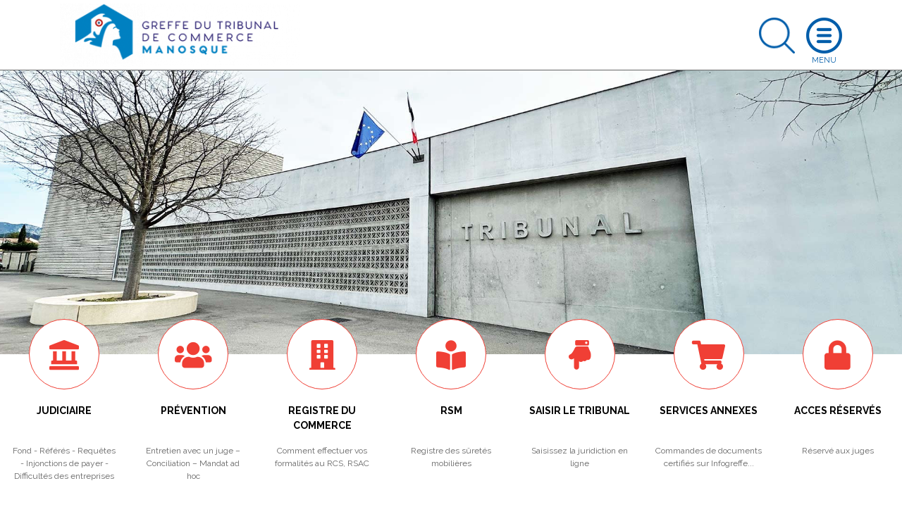

--- FILE ---
content_type: text/html; charset=UTF-8
request_url: https://www.greffe-tc-manosque.fr/index.php?pg=gen_contact
body_size: 13623
content:
<!DOCTYPE html>
<html lang="fr">
    <head>
        <meta charset="utf-8">
        <title>Greffe du Tribunal de commerce de Manosque</title>
        <meta name="description" content="Retrouvez les informations essentielles : horaires, services, Kbis, autres documents officiels, démarches au RCS, registre des sûretés, procédure commerciale">
                        <meta name="viewport" content="width=device-width, initial-scale=1">
                <!--[if IE]><link rel="shortcut icon" href="https://www.greffe-tc-manosque.fr/media/cache/header_default_favico/uploads/401/configuration/Favicon.png"><![endif]-->
                <link rel="apple-touch-icon" href="https://www.greffe-tc-manosque.fr/media/cache/header_apple_favico/uploads/401/configuration/Favicon.png">
                <link rel="icon" href="https://www.greffe-tc-manosque.fr/media/cache/header_android_favico/uploads/401/configuration/Favicon.png">
        <link href="//fonts.googleapis.com/css?family=Raleway:300,400,500,700" rel="stylesheet">
        <link rel="stylesheet" href="https://ajax.googleapis.com/ajax/libs/jqueryui/1.12.1/themes/smoothness/jquery-ui.css">
                            <link rel="stylesheet" href="/build/css/app.479f1c7b.css">
            <link rel="stylesheet" href="/libs/fontawesome/css/custom_fontawesome.css">
            </head>
    <body class="" data-gtag="GA" data-tracking="aucun">
            <div id="wrap">
                <header>
    <div class="container">
        <a class="logo" href="/index.php/">
            <img class="logo img-fluid" src="https://www.greffe-tc-manosque.fr/media/cache/header_logo/uploads/401/configuration/Logo_Greffe__MANOSQUE.png" alt="Greffe du Tribunal de commerce de Manosque">
        </a>
                        <a class="search opensearch" href="#search">
            <img class="img-fluid searchblue" width="51" src="/images/search-blue.png" alt="Rechercher">
            <img class="img-fluid d-none searchwhite" width="51" src="/images/search.png" alt="Rechercher">
        </a>

        <form id="searchheader" class="d-none form-inline" method="get" action="/index.php/recherche">
            <div class="input-group">
                <input type="text" class="form-control" name="slug" placeholder="Rechercher" aria-label="Rechercher">
                <div class="input-group-append">
                    <button class="btn btn-outline" type="submit">OK</button>
                </div>
            </div>
        </form>

        <a class="openmenu" href="#menu">
            <img class="img-fluid burger" src="/images/burger.png" alt="Ouvrir le menu">
            <img class="img-fluid d-none closewhite" src="/images/close.png" alt="Fermer le menu">
            <img class="img-fluid d-none closeblue" src="/images/close-blue.png" alt="Fermer le menu">
        </a>
        <nav id="menu">
              <div class="container-fluid">
                                <ul class="full_nav_menu">
                                          <li  id="slug8" class="dropdown">
                        <a href="#" class="dropdown-toggle" data-toggle="dropdown" aria-haspopup="true" aria-expanded="false">Registre du Commerce</a>
                        <div class="dropdown-menu">
                                                                                                                                                                                                                                                                                                                  <div class="row masonry">
                                                                <div id="formalites-immatriculation" class="mb-3 col-12 col-lg-6 col-xl-4 column">
                                                                        <h6 class="dropdown-header">Formalités immatriculation</h6>
                                                                                                                  <a class="dropdown-item" href="/index.php/procedure/ei-imma">Commerçant, création</a>
                                                                              <a class="dropdown-item" href="/index.php/procedure/ei-achat-imma">Commerçant, achat</a>
                                                                              <a class="dropdown-item" href="/index.php/procedure/ei-lg-imma">Commerçant, location gérance</a>
                                                                              <a class="dropdown-item" href="/index.php/procedure/ei-gm-imma">Commerçant, gérance mandat</a>
                                                                              <a class="dropdown-item" href="/index.php/procedure/eurl-sarl-creation-3">EURL, SARL Création</a>
                                                                              <a class="dropdown-item" href="/index.php/procedure/eurl-sarl-achat-imma">EURL - SARL, achat</a>
                                                                              <a class="dropdown-item" href="/index.php/procedure/eurl-sarl-lg-imma">EURL - SARL, location gérance</a>
                                                                              <a class="dropdown-item" href="/index.php/procedure/eurl-sarl-gm-imma">EURL - SARL, gérance mandat</a>
                                                                              <a class="dropdown-item" href="/index.php/procedure/sa-conseil-administration-imma">SA (conseil d&#039;administration)</a>
                                                                              <a class="dropdown-item" href="/index.php/procedure/sa-directoire-imma">SA (directoire et conseil de surveillance)</a>
                                                                              <a class="dropdown-item" href="/index.php/procedure/sas-imma">SAS</a>
                                                                              <a class="dropdown-item" href="/index.php/procedure/snc-imma">SNC</a>
                                                                              <a class="dropdown-item" href="/index.php/procedure/sc-imma">Société civile</a>
                                                                              <a class="dropdown-item" href="/index.php/procedure/scp-avocats-imma">SCP d&#039;avocats</a>
                                                                              <a class="dropdown-item" href="/index.php/procedure/slp-imma">Société de Libre Partenariat</a>
                                                                              <a class="dropdown-item" href="/index.php/procedure/succursale-imma">Succursale (siège à l&#039;étranger)</a>
                                                                              <a class="dropdown-item" href="/index.php/procedure/sca-imma">SCA</a>
                                                                              <a class="dropdown-item" href="/index.php/procedure/sppicav-imma">SPPICAV</a>
                                                                              <a class="dropdown-item" href="/index.php/procedure/se-holding-directoire-cs-imma">SE Holding (directoire et conseil de surveillance)</a>
                                                                              <a class="dropdown-item" href="/index.php/procedure/gie-imma">GIE</a>
                                                                              <a class="dropdown-item" href="/index.php/procedure/scs-imma">SCS</a>
                                                                              <a class="dropdown-item" href="/index.php/procedure/geie-imma">GEIE</a>
                                                                                                            </div>
                                                                <div id="formalites-modification" class="mb-3 col-12 col-lg-6 col-xl-4 column">
                                                                        <h6 class="dropdown-header">Formalités modification</h6>
                                                                                                                  <a class="dropdown-item" href="/index.php/procedure/ei_modif">Commerçant</a>
                                                                              <a class="dropdown-item" href="/index.php/procedure/sarl_modif">SARL</a>
                                                                              <a class="dropdown-item" href="/index.php/procedure/sas_modif">SAS</a>
                                                                              <a class="dropdown-item" href="/index.php/procedure/sa_modif">SA</a>
                                                                              <a class="dropdown-item" href="/index.php/procedure/snc_modif">SNC</a>
                                                                              <a class="dropdown-item" href="/index.php/procedure/sc_modif">Société Civile</a>
                                                                              <a class="dropdown-item" href="/index.php/procedure/sca_modif">SCA</a>
                                                                              <a class="dropdown-item" href="/index.php/procedure/scs_modif">SCS</a>
                                                                              <a class="dropdown-item" href="/index.php/procedure/gie_modif">GIE</a>
                                                                                                            </div>
                                                                <div id="formalites-radiation" class="mb-3 col-12 col-lg-6 col-xl-4 column">
                                                                        <h6 class="dropdown-header">Formalités radiation</h6>
                                                                                                                  <a class="dropdown-item" href="/index.php/procedure/ei-radiation">Commerçant - Radiation</a>
                                                                              <a class="dropdown-item" href="/index.php/procedure/sarl-radiation-filiale">EURL - SARL : filiale détenue à 100% (suite à fusion)</a>
                                                                              <a class="dropdown-item" href="/index.php/procedure/sarl-radiation">EURL - SARL - Radiation</a>
                                                                              <a class="dropdown-item" href="/index.php/procedure/sas-radiation">SAS - Radiation</a>
                                                                              <a class="dropdown-item" href="/index.php/procedure/sa-radiation-fusion">SA (suite à fusion)</a>
                                                                              <a class="dropdown-item" href="/index.php/procedure/sa-radiation-filiale-100-pc">SA - Filiale détenue à 100% (suite à fusion)</a>
                                                                              <a class="dropdown-item" href="/index.php/procedure/sarl-radiation-fusion">EURL - SARL (suite à fusion)</a>
                                                                              <a class="dropdown-item" href="/index.php/procedure/sa-radiation-fusion-transfrontaliere">SA (suite à fusion transfrontalière)</a>
                                                                              <a class="dropdown-item" href="/index.php/procedure/snc-radiation">SNC - Radiation</a>
                                                                              <a class="dropdown-item" href="/index.php/procedure/sca-radiation">SCA - Radiation</a>
                                                                              <a class="dropdown-item" href="/index.php/procedure/sc-radiation">Société Civile - Radiation</a>
                                                                              <a class="dropdown-item" href="/index.php/procedure/gie-radiation">GIE - Radiation</a>
                                                                              <a class="dropdown-item" href="/index.php/procedure/se-radiation">SE (transfert du siège dans un Etat Membre de l&#039;Union Européenne)</a>
                                                                              <a class="dropdown-item" href="/index.php/procedure/sa-radiation-filiale-90-pc">SA - Filiale détenue à 90% (suite à fusion)</a>
                                                                              <a class="dropdown-item" href="/index.php/procedure/sa-radiation">SA - Radiation</a>
                                                                              <a class="dropdown-item" href="/index.php/procedure/scs-radiation">SCS - Radiation</a>
                                                                                                            </div>
                                                                <div id="depot-des-comptes-annuels-1" class="mb-3 col-12 col-lg-6 col-xl-4 column">
                                                                        <h6 class="dropdown-header">Dépôt des comptes annuels</h6>
                                                                                                                  <a class="dropdown-item" href="/index.php/procedure/depot_comptes_sociaux">Dépôt des comptes sociaux</a>
                                                                              <a class="dropdown-item" href="/index.php/procedure/depot_comptes_sociaux_confidentialite">Micro-entreprise : confidentialité des comptes</a>
                                                                              <a class="dropdown-item" href="/index.php/procedure/petite-entreprise-confidentialite-des-comptes">Petite entreprise : confidentialité des comptes</a>
                                                                              <a class="dropdown-item" href="/index.php/procedure/moyenne-entreprise-presentation-simplifiee-du-bilan-et-des-annexes">Moyenne entreprise : présentation simplifiée du bilan et des annexes</a>
                                                                                                            </div>
                                                                <div id="depot-des-actes" class="mb-3 col-12 col-lg-6 col-xl-4 column">
                                                                        <h6 class="dropdown-header">Dépôt d&#039;actes</h6>
                                                                                                                  <a class="dropdown-item" href="/index.php/procedure/depot_actes">Dépôt d&#039;actes</a>
                                                                              <a class="dropdown-item" href="/index.php/procedure/depot_actes_cession_parts_sociales">Dépôt d&#039;actes suite à cession de parts sociales</a>
                                                                                                            </div>
                                                                <div id="formulaire-modification-2" class="mb-3 col-12 col-lg-6 col-xl-4 column">
                                                                        <h6 class="dropdown-header"> formulaire modification 2</h6>
                                                                                                                  <a class="dropdown-item" href="/index.php/procedure/adjonction-modification-suppression-nom-commercial-ei">Commerçant - Adjonction, modification ou suppression d&#039;un nom commercial dans un établissement principal</a>
                                                                              <a class="dropdown-item" href="/index.php/procedure/prorogation-duree-personne-morale-gie">GIE - Prorogation de la durée de la personne morale</a>
                                                                              <a class="dropdown-item" href="/index.php/procedure/modification-date-cloture-snc">SNC - Modification de la date de clôture de l&#039;exercice social</a>
                                                                              <a class="dropdown-item" href="/index.php/procedure/nomination-administrateur-sa">SA - Nomination d’un administrateur dans une SA à Conseil d’administration</a>
                                                                              <a class="dropdown-item" href="/index.php/procedure/prorogation-duree-personne-morale-sa">SA - Prorogation de la durée de la personne morale</a>
                                                                              <a class="dropdown-item" href="/index.php/procedure/reconstitution-capitaux-propres-sa">SA - Reconstitution des capitaux propres</a>
                                                                              <a class="dropdown-item" href="/index.php/procedure/reduction-capital-motivee-pertes-sa">SA - Réduction du capital social motivée par des pertes</a>
                                                                              <a class="dropdown-item" href="/index.php/procedure/reduction-capital-non-motivee-pertes-sa">SA - Réduction du capital social non motivée par des pertes</a>
                                                                              <a class="dropdown-item" href="/index.php/procedure/transformation-sa-sarl">SA - Transformation d&#039;une SA en SARL</a>
                                                                              <a class="dropdown-item" href="/index.php/procedure/transformation-sa-se">SA - Transformation d&#039;une SA en société européenne à conseil d’administration</a>
                                                                              <a class="dropdown-item" href="/index.php/procedure/augmentation-capital-snc">SNC - Augmentation de capital en numéraire</a>
                                                                              <a class="dropdown-item" href="/index.php/procedure/changement-gerant-snc">SNC - Changement de gérant</a>
                                                                              <a class="dropdown-item" href="/index.php/procedure/pap-snc-scs">SNC - Désignation d’une personne ayant le pouvoir d’engager à titre habituel la société</a>
                                                                              <a class="dropdown-item" href="/index.php/procedure/dissolution-snc">SNC - Dissolution</a>
                                                                              <a class="dropdown-item" href="/index.php/procedure/dissolution-art-snc">SNC - Dissolution par suite de la réunion de toutes les parts en une seule main (article 1844-5 alinéa 3 du code civil)</a>
                                                                              <a class="dropdown-item" href="/index.php/procedure/fermeture-etab-secondaire-sca">SCA - Fermeture d&#039;un établissement secondaire</a>
                                                                              <a class="dropdown-item" href="/index.php/procedure/changement-denomination-snc">SNC - Changement de dénomination sociale</a>
                                                                              <a class="dropdown-item" href="/index.php/procedure/nomination-membre-conseil-sa">SA - Nomination d&#039;un membre du conseil de surveillance dans une SA à directoire et conseil de surveillance</a>
                                                                              <a class="dropdown-item" href="/index.php/procedure/transfert-siege-banlieue-snc-1">SNC - Transfert de siège depuis un autre ressort</a>
                                                                              <a class="dropdown-item" href="/index.php/procedure/transfert-siege-snc-1">SNC - Transfert de siège dans le même ressort</a>
                                                                              <a class="dropdown-item" href="/index.php/procedure/changement-gerant-sc">SC - Changement de gérant dans une société civile</a>
                                                                              <a class="dropdown-item" href="/index.php/procedure/changement-gerant-scp-avocats">SC - Changement de gérant dans une SCP d&#039;avocats</a>
                                                                              <a class="dropdown-item" href="/index.php/procedure/dissolution-sc">SC - Dissolution</a>
                                                                              <a class="dropdown-item" href="/index.php/procedure/changement-denomination-sc">SC - Changement de dénomination sociale</a>
                                                                              <a class="dropdown-item" href="/index.php/procedure/prorogation-duree-personne-morale-sc">SC - Prorogation de la durée de la personne morale</a>
                                                                              <a class="dropdown-item" href="/index.php/procedure/reduction-capital-sc">SC - Réduction du capital pour une société civile</a>
                                                                              <a class="dropdown-item" href="/index.php/procedure/transfert-siege-banlieue-sc-1">SC - Transfert de siège depuis un autre ressort</a>
                                                                              <a class="dropdown-item" href="/index.php/procedure/transformation-sc-sarl">SC - Transformation de la Société Civile en SARL</a>
                                                                              <a class="dropdown-item" href="/index.php/procedure/augmentation-capital-nature-sca">SCA - Augmentation de capital social par apports en nature</a>
                                                                              <a class="dropdown-item" href="/index.php/procedure/nomination-directeur-sa">SA - Nomination d’un directeur général et/ou d’un directeur général délégué dans une SA à conseil d’administration</a>
                                                                              <a class="dropdown-item" href="/index.php/procedure/transfert-etab-principal-banlieue-creation-snc-1">SNC - Transfert d&#039;un établissement principal depuis un autre ressort, par création d&#039;un fonds de commerce</a>
                                                                              <a class="dropdown-item" href="/index.php/procedure/dissolution-sca">SCA - Dissolution</a>
                                                                              <a class="dropdown-item" href="/index.php/procedure/changement-directeur-general-sa">SA - Changement de directeur général et/ou de directeur général délégué</a>
                                                                              <a class="dropdown-item" href="/index.php/procedure/ouverture-etab-secondaire-achat-sa">SA - Ouverture d’un établissement secondaire par achat d’un fonds de commerce</a>
                                                                              <a class="dropdown-item" href="/index.php/procedure/prise-activite-achat-sa">SA - Prise d&#039;activité par achat d&#039;un fonds de commerce dans une SA immatriculée sans activité commerciale</a>
                                                                              <a class="dropdown-item" href="/index.php/procedure/transfert-etab-secondaire-achat-sa-1">SA - Transfert d’un établissement secondaire au sein d&#039;un même ressort, suite à un achat de fonds de commerce</a>
                                                                              <a class="dropdown-item" href="/index.php/procedure/transfert-siege-sarl-1">SARL - Transfert de siège dans le même ressort</a>
                                                                              <a class="dropdown-item" href="/index.php/procedure/transfert-siege-banlieue-sa-1">SA - Transfert de siège depuis un autre ressort</a>
                                                                              <a class="dropdown-item" href="/index.php/procedure/transfert-siege-sa-1">SA - Transfert de siège dans le même ressort</a>
                                                                              <a class="dropdown-item" href="/index.php/procedure/prorogation-duree-personne-morale-snc">SNC - Prorogation de la durée de la personne morale</a>
                                                                              <a class="dropdown-item" href="/index.php/procedure/adjonction-modification-suppression-enseigne-sarl">SARL - Adjonction, modification ou suppression d&#039;une enseigne</a>
                                                                              <a class="dropdown-item" href="/index.php/procedure/changement-representant-permanent-sa">SA - Changement du représentant permanent</a>
                                                                              <a class="dropdown-item" href="/index.php/procedure/augmentation-capital-sa">SA - Augmentation de capital en numéraire</a>
                                                                              <a class="dropdown-item" href="/index.php/procedure/augmentation-capital-nature-sa">SA - Augmentation de capital social par apports en nature</a>
                                                                              <a class="dropdown-item" href="/index.php/procedure/changement-administrateur-sa">SA - Changement d&#039;administrateur</a>
                                                                              <a class="dropdown-item" href="/index.php/procedure/changement-comm-comptes-sa">SA - Changement d’un commissaire aux comptes</a>
                                                                              <a class="dropdown-item" href="/index.php/procedure/modification-objet-avec-modification-activite-sa">SA - Modification de l’objet social (avec modification des activités)</a>
                                                                              <a class="dropdown-item" href="/index.php/procedure/changement-president-sa">SA - Changement de président du conseil de surveillance</a>
                                                                              <a class="dropdown-item" href="/index.php/procedure/suppression-engagement-signature-tfj-snc">SNC - Suppression du RCS de la mention relative à la personne ayant le pouvoir d&#039;engager à titre habituel par sa signature la responsabilité de l&#039;assujetti</a>
                                                                              <a class="dropdown-item" href="/index.php/procedure/suppression-engagement-signature-tfj">SARL - Suppression du RCS de la mention relative à la personne ayant le pouvoir d&#039;engager à titre habituel par sa signature la responsabilité de l&#039;assujetti</a>
                                                                              <a class="dropdown-item" href="/index.php/procedure/cessation-activite-ei">Commerçant - Cessation totale d&#039;activité (temporaire ou définitive) avec possibilité de déclarer le maintien de l&#039;immatriculation (Personne physique)</a>
                                                                              <a class="dropdown-item" href="/index.php/procedure/inscription-conjoint-collaborateur-ei">Commerçant - Inscription en cours de vie sociale d&#039;un conjoint collaborateur</a>
                                                                              <a class="dropdown-item" href="/index.php/procedure/suppression-conjoint-collaborateur-ei">Commerçant - Suppression de la mention &quot;conjoint collaborateur&quot;</a>
                                                                              <a class="dropdown-item" href="/index.php/procedure/changement-denomination-gie">GIE - Changement de dénomination</a>
                                                                              <a class="dropdown-item" href="/index.php/procedure/changement-denomination-comm-comptes-gie">GIE - Changement de la dénomination sociale d&#039;un commissaire aux comptes</a>
                                                                              <a class="dropdown-item" href="/index.php/procedure/prorogation-immatriculation-dissolution-gie">GIE - Prorogation de l&#039;immatriculation pour les besoins de la liquidation dans un GIE en dissolution</a>
                                                                              <a class="dropdown-item" href="/index.php/procedure/adjonction-modification-suppression-nom-commercial-gie">GIE - Adjonction, modification ou suppression d&#039;un nom commercial dans un établissement principal</a>
                                                                              <a class="dropdown-item" href="/index.php/procedure/adjonction-modification-suppression-enseigne-gie">GIE - Adjonction, modification ou suppression d&#039;une enseigne</a>
                                                                              <a class="dropdown-item" href="/index.php/procedure/modification-objet-sans-modification-activite-sa">SA - Modification de l&#039;objet social (sans modification des activités)</a>
                                                                              <a class="dropdown-item" href="/index.php/procedure/modification-activite-sans-modification-objet-sca">SCA - Modification de l&#039;activité (sans modification d&#039;objet social)</a>
                                                                              <a class="dropdown-item" href="/index.php/procedure/fermeture-etab-comp-sarl">SARL - Fermeture d’un établissement complémentaire</a>
                                                                              <a class="dropdown-item" href="/index.php/procedure/fermeture-etab-comp-sc">SC - Fermeture d’un établissement complémentaire</a>
                                                                              <a class="dropdown-item" href="/index.php/procedure/fermeture-etab-comp-sa">SA - Fermeture d’un établissement complémentaire</a>
                                                                              <a class="dropdown-item" href="/index.php/procedure/transfert-siege-sc-1">SC - Transfert de siège dans le même ressort</a>
                                                                              <a class="dropdown-item" href="/index.php/procedure/fermeture-etab-secondaire-sas">SAS - Fermeture d&#039;un établissement secondaire</a>
                                                                              <a class="dropdown-item" href="/index.php/procedure/changement-vice-president-sa">SA - Changement de vice-président du conseil de surveillance</a>
                                                                              <a class="dropdown-item" href="/index.php/procedure/changement-membre-directoire-sa">SA - Changement d’un membre du directoire</a>
                                                                              <a class="dropdown-item" href="/index.php/procedure/demission-membre-directoire-sa">SA - Démission d’un membre du directoire</a>
                                                                              <a class="dropdown-item" href="/index.php/procedure/pap-sa">SA - Désignation d’une personne ayant le pouvoir d’engager à titre habituel la société</a>
                                                                              <a class="dropdown-item" href="/index.php/procedure/dissolution-sa">SA - Dissolution</a>
                                                                              <a class="dropdown-item" href="/index.php/procedure/fin-mandat-administrateur-sa">SA - Fin de mandat d&#039;administrateur</a>
                                                                              <a class="dropdown-item" href="/index.php/procedure/fin-mandat-membre-sa">SA - Fin de mandat d’un membre du conseil de surveillance dans une SA à directoire et conseil de surveillance</a>
                                                                              <a class="dropdown-item" href="/index.php/procedure/fusion-sa-absorbante-sa">SA - Fusion : société anonyme absorbante</a>
                                                                              <a class="dropdown-item" href="/index.php/procedure/fusion-transfrontaliere-sa-absorbante-sa">SA - Fusion transfrontalière : société anonyme absorbante</a>
                                                                              <a class="dropdown-item" href="/index.php/procedure/capitaux-propres-inferieurs-sas">SAS - Les capitaux propres deviennent inférieurs à la moitié du capital social</a>
                                                                              <a class="dropdown-item" href="/index.php/procedure/modification-date-cloture-sa">SA - Modification de la date de clôture de l&#039;exercice social</a>
                                                                              <a class="dropdown-item" href="/index.php/procedure/changement-denomination-sa">SA - Changement de dénomination sociale</a>
                                                                              <a class="dropdown-item" href="/index.php/procedure/changement-denomination-comm-comptes-snc">SNC - Changement de la dénomination sociale d&#039;un commissaire aux comptes</a>
                                                                              <a class="dropdown-item" href="/index.php/procedure/pap-sca">SCA - Désignation d’une personne ayant le pouvoir d’engager à titre habituel la société</a>
                                                                              <a class="dropdown-item" href="/index.php/procedure/modification-date-cloture-sca">SCA - Modification de la date de clôture de l&#039;exercice social</a>
                                                                              <a class="dropdown-item" href="/index.php/procedure/capitaux-propres-inferieurs-sca">SCA - Les capitaux propres deviennent inférieurs à la moitié du capital social</a>
                                                                              <a class="dropdown-item" href="/index.php/procedure/changement-denomination-sas">SAS - Changement de dénomination sociale</a>
                                                                              <a class="dropdown-item" href="/index.php/procedure/changement-denomination-comm-comptes-sas">SAS - Changement de la dénomination sociale d&#039;un commissaire aux comptes</a>
                                                                              <a class="dropdown-item" href="/index.php/procedure/reduction-capital-non-motivee-pertes-sarl">SARL - Réduction du capital social non motivée par des pertes</a>
                                                                              <a class="dropdown-item" href="/index.php/procedure/transfert-siege-banlieue-sarl-1">SARL - Transfert de siège depuis un autre ressort</a>
                                                                              <a class="dropdown-item" href="/index.php/procedure/transformation-sarl-sa">SARL - Transformation de la SARL en SA à Conseil d’administration</a>
                                                                              <a class="dropdown-item" href="/index.php/procedure/transformation-sarl-sas">SARL - Transformation de la SARL en SAS</a>
                                                                              <a class="dropdown-item" href="/index.php/procedure/transformation-sarl-snc">SARL - Transformation de la SARL en SNC</a>
                                                                              <a class="dropdown-item" href="/index.php/procedure/augmentation-capital-nature-sas">SAS - Augmentation de capital social par apports en nature</a>
                                                                              <a class="dropdown-item" href="/index.php/procedure/augmentation-capital-sas">SAS - Augmentation de capital en numéraire</a>
                                                                              <a class="dropdown-item" href="/index.php/procedure/changement-president-sas">SAS - Changement de président</a>
                                                                              <a class="dropdown-item" href="/index.php/procedure/pap-sas">SAS - Désignation d’une personne ayant le pouvoir d’engager à titre habituel la société</a>
                                                                              <a class="dropdown-item" href="/index.php/procedure/dissolution-sas">SAS - Dissolution</a>
                                                                              <a class="dropdown-item" href="/index.php/procedure/modification-date-cloture-sas">SAS - Modification de la date de clôture de l&#039;exercice social</a>
                                                                              <a class="dropdown-item" href="/index.php/procedure/prorogation-duree-personne-morale-sas">SAS - Prorogation de la durée de la personne morale</a>
                                                                              <a class="dropdown-item" href="/index.php/procedure/reconstitution-capitaux-propres-sarl">SARL - Reconstitution des capitaux propres</a>
                                                                              <a class="dropdown-item" href="/index.php/procedure/reconstitution-capitaux-propres-sas">SAS - Reconstitution des capitaux propres</a>
                                                                              <a class="dropdown-item" href="/index.php/procedure/reconstitution-capitaux-propres-sca">SCA - Reconstitution des capitaux propres</a>
                                                                              <a class="dropdown-item" href="/index.php/procedure/transfert-siege-banlieue-sas-1">SAS - Transfert de siège depuis un autre ressort</a>
                                                                              <a class="dropdown-item" href="/index.php/procedure/transfert-siege-sas-1">SAS - Transfert de siège au sein du même ressort</a>
                                                                              <a class="dropdown-item" href="/index.php/procedure/transfert-siege-gie-1">GIE - Transfert de siège au sein d&#039;un même ressort</a>
                                                                              <a class="dropdown-item" href="/index.php/procedure/transfert-etab-comp-activite-sa-1">SA - Transfert d’un établissement complémentaire au sein d&#039;un même ressort, suite à un transfert d’activités</a>
                                                                              <a class="dropdown-item" href="/index.php/procedure/transfert-etab-comp-lg-sa-1">SA - Transfert d’un établissement complémentaire au sein d&#039;un même ressort, suite à la prise en location-gérance d’un fonds de commerce</a>
                                                                              <a class="dropdown-item" href="/index.php/procedure/transformation-sa-sas">SA - Transformation d&#039;une SA en SAS</a>
                                                                              <a class="dropdown-item" href="/index.php/procedure/pap-sc">SC - Désignation d’une personne ayant le pouvoir d’engager à titre habituel la société</a>
                                                                              <a class="dropdown-item" href="/index.php/procedure/dissolution-art-sc">SC - Dissolution par suite de la réunion de toutes les parts en une seule main (article 1844-5 alinéa 3 du code civil)</a>
                                                                              <a class="dropdown-item" href="/index.php/procedure/prorogation-duree-personne-morale-sca">SCA - Prorogation de la durée de la personne morale</a>
                                                                              <a class="dropdown-item" href="/index.php/procedure/reduction-capital-motivee-pertes-sarl">SARL - Réduction du capital social motivée par des pertes</a>
                                                                              <a class="dropdown-item" href="/index.php/procedure/prorogation-duree-personne-morale-sarl">SARL - Prorogation de la durée de la personne morale</a>
                                                                              <a class="dropdown-item" href="/index.php/procedure/transfert-siege-banlieue-gie-1">GIE - Transfert de siège depuis un autre ressort</a>
                                                                              <a class="dropdown-item" href="/index.php/procedure/prise-activite-achat-sas">SAS - Prise d&#039;activité par achat d&#039;un fonds de commerce dans une SAS immatriculée sans activité commerciale</a>
                                                                              <a class="dropdown-item" href="/index.php/procedure/augmentation-capital-scs">SCS - Augmentation de capital en numéraire</a>
                                                                              <a class="dropdown-item" href="/index.php/procedure/transfert-siege-banlieue-sca-1">SCA - Transfert de siège depuis un autre ressort</a>
                                                                              <a class="dropdown-item" href="/index.php/procedure/transfert-siege-sca-1">SCA - Transfert de siège au sein d&#039;un même ressort</a>
                                                                              <a class="dropdown-item" href="/index.php/procedure/pap-scs">SCS - Désignation d’une personne ayant le pouvoir d’engager à titre habituel la société</a>
                                                                              <a class="dropdown-item" href="/index.php/procedure/modification-date-cloture-scs">SCS - Modification de la date de clôture de l&#039;exercice social dans les SCS</a>
                                                                              <a class="dropdown-item" href="/index.php/procedure/reduction-capital-scs">SCS - Réduction de capital social</a>
                                                                              <a class="dropdown-item" href="/index.php/procedure/pap-gie">GIE - Désignation d’une personne ayant le pouvoir d’engager à titre habituel le groupement</a>
                                                                              <a class="dropdown-item" href="/index.php/procedure/dissolution-gie">GIE - Dissolution</a>
                                                                              <a class="dropdown-item" href="/index.php/procedure/augmentation-capital-sarl">SARL - Augmentation de capital en numéraire</a>
                                                                              <a class="dropdown-item" href="/index.php/procedure/nomination-comm-comptes-sarl">SARL - Nomination d&#039;un commissaire aux comptes</a>
                                                                              <a class="dropdown-item" href="/index.php/procedure/augmentation-capital-nature-sarl">SARL - Augmentation de capital social par apports en nature</a>
                                                                              <a class="dropdown-item" href="/index.php/procedure/cession-part-changement-gerant-sarl">SARL - Cession de parts sociales d&#039;une SARL avec changement de gérant</a>
                                                                              <a class="dropdown-item" href="/index.php/procedure/changement-gerant-sarl">SARL- Changement de gérant</a>
                                                                              <a class="dropdown-item" href="/index.php/procedure/changement-comm-comptes-sarl">SARL - Changement d’un commissaire aux comptes</a>
                                                                              <a class="dropdown-item" href="/index.php/procedure/demission-cogerant-sarl">SARL - Démission d&#039;un co-gérant</a>
                                                                              <a class="dropdown-item" href="/index.php/procedure/pap-sarl">SARL - Désignation d’une personne ayant le pouvoir d’engager à titre habituel la société</a>
                                                                              <a class="dropdown-item" href="/index.php/procedure/dissolution-sarl">SARL - Dissolution</a>
                                                                              <a class="dropdown-item" href="/index.php/procedure/dissolution-art-sarl">SARL - Dissolution par suite de la réunion de toutes les parts en une seule main</a>
                                                                              <a class="dropdown-item" href="/index.php/procedure/capitaux-propres-inferieurs-sarl">SARL - Les capitaux propres deviennent inférieurs à la moitié du capital social</a>
                                                                              <a class="dropdown-item" href="/index.php/procedure/modification-date-cloture-sarl">SARL - Modification de la date de clôture de l&#039;exercice social</a>
                                                                              <a class="dropdown-item" href="/index.php/procedure/changement-denomination-sarl">SARL - Changement de dénomination</a>
                                                                              <a class="dropdown-item" href="/index.php/procedure/modification-objet-avec-modification-activite-sarl">SARL - Modification de l’objet social (avec modification des activités)</a>
                                                                              <a class="dropdown-item" href="/index.php/procedure/nomination-cogerant-sarl">SARL - Nomination d&#039;un co-gérant</a>
                                                                              <a class="dropdown-item" href="/index.php/procedure/ouverture-etab-comp-achat-sarl">SARL - Ouverture d’un établissement complémentaire par achat d’un fonds de commerce</a>
                                                                              <a class="dropdown-item" href="/index.php/procedure/prise-activite-achat-scs">SCS - Prise d&#039;activité par achat d&#039;un fonds de commerce dans une SCS immatriculée sans activité commerciale</a>
                                                                              <a class="dropdown-item" href="/index.php/procedure/prise-activite-achat-sca">SCA - Prise d&#039;activité par achat d&#039;un fonds de commerce dans une SCA immatriculée sans activité commerciale</a>
                                                                              <a class="dropdown-item" href="/index.php/procedure/adjonction-modification-suppression-enseigne-sc">SC - Adjonction, modification ou suppression d&#039;une enseigne</a>
                                                                              <a class="dropdown-item" href="/index.php/procedure/changement-adresse-dirigeant-comm-comptes-sca">SCA - Changement d&#039;adresse de dirigeant ou de commissaire aux comptes</a>
                                                                              <a class="dropdown-item" href="/index.php/procedure/declarer-sans-activite-sas">SAS - Déclarer une société commerciale sans activité commerciale</a>
                                                                              <a class="dropdown-item" href="/index.php/procedure/modification-activite-sans-modification-objet-sas">SAS - Modification de l&#039;activité (sans modification d&#039;objet social)</a>
                                                                              <a class="dropdown-item" href="/index.php/procedure/changement-adresse-dirigeant-comm-comptes-sc">SC - Changement d&#039;adresse de dirigeant ou de commissaire aux comptes</a>
                                                                              <a class="dropdown-item" href="/index.php/procedure/modification-activite-sans-modification-objet-sc">SC - Modification de l&#039;activité (sans modification d&#039;objet social)</a>
                                                                              <a class="dropdown-item" href="/index.php/procedure/modification-objet-sans-modification-activite-sas">SAS - Modification de l&#039;objet social (sans modification des activités)</a>
                                                                              <a class="dropdown-item" href="/index.php/procedure/modification-objet-sans-modification-activite-sc">SC - Modification de l&#039;objet social (sans modification des activités)</a>
                                                                              <a class="dropdown-item" href="/index.php/procedure/rapport-radiation-sca">SCA - Demande de rapport de radiation d&#039;office non suivie d&#039;une modification</a>
                                                                              <a class="dropdown-item" href="/index.php/procedure/rapport-radiation-sa">SA - Demande de rapport de radiation d&#039;office non suivie d&#039;une modification</a>
                                                                              <a class="dropdown-item" href="/index.php/procedure/adjonction-modification-suppression-enseigne-sas">SAS - Adjonction, modification ou suppression d&#039;une enseigne</a>
                                                                              <a class="dropdown-item" href="/index.php/procedure/declarer-sans-activite-snc">SNC - Déclarer une société commerciale sans activité commerciale</a>
                                                                              <a class="dropdown-item" href="/index.php/procedure/adjonction-modification-suppression-enseigne-snc">SNC - Adjonction, modification ou suppression d&#039;une enseigne</a>
                                                                              <a class="dropdown-item" href="/index.php/procedure/adjonction-modification-suppression-enseigne-sa">SA - Adjonction, modification ou suppression d&#039;une enseigne</a>
                                                                              <a class="dropdown-item" href="/index.php/procedure/adjonction-modification-suppression-enseigne-sca">SCA - Adjonction, modification ou suppression d&#039;une enseigne</a>
                                                                              <a class="dropdown-item" href="/index.php/procedure/engagement-signature-sas">SAS - Désignation d’une personne ayant le pouvoir dans l’établissement d’engager la société à titre habituel par sa signature</a>
                                                                              <a class="dropdown-item" href="/index.php/procedure/ouverture-etab-secondaire-creation-sarl">SARL - Ouverture d&#039;un établissement secondaire par création du fonds de commerce</a>
                                                                              <a class="dropdown-item" href="/index.php/procedure/ouverture-etab-secondaire-creation-snc">SNC - Ouverture d&#039;un établissement secondaire par création du fonds de commerce</a>
                                                                              <a class="dropdown-item" href="/index.php/procedure/ouverture-etab-comp-creation-sas">SAS - Ouverture d&#039;un établissement complémentaire par création du fonds de commerce</a>
                                                                              <a class="dropdown-item" href="/index.php/procedure/modification-activite-sans-modification-objet-sarl">SARL - Modification de l&#039;activité (sans modification d&#039;objet social)</a>
                                                                              <a class="dropdown-item" href="/index.php/procedure/prorogation-immatriculation-dissolution-sa">SA - Prorogation de l&#039;immatriculation pour les besoins de la liquidation dans une SA en dissolution</a>
                                                                              <a class="dropdown-item" href="/index.php/procedure/prorogation-immatriculation-dissolution-sca">SCA - Prorogation de l&#039;immatriculation pour les besoins de la liquidation dans une SCA en dissolution</a>
                                                                              <a class="dropdown-item" href="/index.php/procedure/engagement-signature-sarl">SARL - Désignation d’une personne ayant le pouvoir dans l’établissement d’engager la société à titre habituel par sa signature</a>
                                                                              <a class="dropdown-item" href="/index.php/procedure/modification-activite-sans-modification-objet-sa">SA - Modification de l&#039;activité (sans modification d&#039;objet social)</a>
                                                                              <a class="dropdown-item" href="/index.php/procedure/prorogation-immatriculation-dissolution-sas">SAS - Prorogation de l&#039;immatriculation pour les besoins de la liquidation dans une SAS en dissolution</a>
                                                                              <a class="dropdown-item" href="/index.php/procedure/changement-denomination-comm-comptes-sca">SCA - Changement de dénomination d’un commissaire aux comptes</a>
                                                                              <a class="dropdown-item" href="/index.php/procedure/fermeture-etab-secondaire-sc">SC - Fermeture d&#039;un établissement secondaire</a>
                                                                              <a class="dropdown-item" href="/index.php/procedure/adjonction-modification-suppression-nom-commercial-sa">SA - Adjonction, modification ou suppression d&#039;un nom commercial dans un établissement principal</a>
                                                                              <a class="dropdown-item" href="/index.php/procedure/adjonction-modification-suppression-nom-commercial-sas">SAS - Adjonction, modification ou suppression d&#039;un nom commercial</a>
                                                                              <a class="dropdown-item" href="/index.php/procedure/adjonction-modification-suppression-nom-commercial-scs">SCS - Adjonction, modification ou suppression d&#039;un nom commercial dans un établissement principal</a>
                                                                              <a class="dropdown-item" href="/index.php/procedure/adjonction-modification-suppression-nom-commercial-sca">SCA - Adjonction, modification ou suppression d&#039;un nom commercial dans un établissement principal</a>
                                                                              <a class="dropdown-item" href="/index.php/procedure/adjonction-modification-suppression-nom-commercial-sarl">SARL - Adjonction, modification ou suppression d&#039;un nom commercial dans un établissement principal</a>
                                                                              <a class="dropdown-item" href="/index.php/procedure/transfert-etab-principal-banlieue-creation-sarl-1">SARL - Transfert d&#039;un établissement principal depuis un autre ressort, par création d&#039;un fonds de commerce</a>
                                                                              <a class="dropdown-item" href="/index.php/procedure/transfert-etab-principal-banlieue-creation-sca-1">SCA - Transfert d&#039;un établissement principal depuis un autre ressort, par création d&#039;un fonds de commerce</a>
                                                                              <a class="dropdown-item" href="/index.php/procedure/ouverture-etab-comp-lg-sa">SA - Ouverture d’un établissement complémentaire par prise en location-gérance d’un fonds de commerce</a>
                                                                              <a class="dropdown-item" href="/index.php/procedure/transfert-etab-principal-banlieue-creation-sas-1">SAS - Transfert d&#039;un établissement principal depuis un autre ressort, par création d&#039;un fonds de commerce</a>
                                                                              <a class="dropdown-item" href="/index.php/procedure/changement-denomination-comm-comptes-sa">SA - Changement de la dénomination sociale d&#039;un commissaire aux comptes dans une SA</a>
                                                                              <a class="dropdown-item" href="/index.php/procedure/changement-adresse-dirigeant-comm-comptes-scs">SCS - Changement d&#039;adresse de dirigeant ou de commissaire aux comptes</a>
                                                                              <a class="dropdown-item" href="/index.php/procedure/engagement-signature-sca">SCA - Désignation d’une personne ayant le pouvoir dans l’établissement d’engager la société à titre habituel par sa signature</a>
                                                                              <a class="dropdown-item" href="/index.php/procedure/transfert-etab-comp-creation-sca-1">SCA - Transfert d&#039;un établissement complémentaire au sein du même ressort, par création d&#039;un fonds de commerce</a>
                                                                              <a class="dropdown-item" href="/index.php/procedure/changement-adresse-dirigeant-comm-comptes-snc">SNC - Changement d&#039;adresse de dirigeant ou de commissaire aux comptes</a>
                                                                              <a class="dropdown-item" href="/index.php/procedure/changement-adresse-dirigeant-comm-comptes-sa">SA - Changement d&#039;adresse de dirigeant ou de commissaire aux comptes</a>
                                                                              <a class="dropdown-item" href="/index.php/procedure/changement-denomination-comm-comptes-sarl">SARL - Changement de la dénomination sociale d&#039;un commissaire aux comptes</a>
                                                                              <a class="dropdown-item" href="/index.php/procedure/changement-adresse-dirigeant-comm-comptes-sarl">SARL - Changement d&#039;adresse de dirigeant ou de commissaire aux comptes</a>
                                                                              <a class="dropdown-item" href="/index.php/procedure/fermeture-etab-secondaire-snc">SNC - Fermeture d&#039;un établissement secondaire</a>
                                                                              <a class="dropdown-item" href="/index.php/procedure/fermeture-etab-secondaire-sa">SA - Fermeture d&#039;un établissement secondaire</a>
                                                                              <a class="dropdown-item" href="/index.php/procedure/changement-commissaire-comptes-sa">SA - Changement d’un commissaire aux comptes titulaire et/ou suppléant</a>
                                                                              <a class="dropdown-item" href="/index.php/procedure/prorogation-immatriculation-dissolution-sc">SC - Prorogation de l&#039;immatriculation pour les besoins de la liquidation dans une Société Civile en dissolution</a>
                                                                              <a class="dropdown-item" href="/index.php/procedure/declarer-sans-activite-sca">SCA - Déclarer une SCA sans activité commerciale</a>
                                                                              <a class="dropdown-item" href="/index.php/procedure/ouverture-etab-comp-creation-sarl">SARL - Ouverture d&#039;un établissement complémentaire par création du fonds de commerce</a>
                                                                              <a class="dropdown-item" href="/index.php/procedure/transfert-etab-comp-creation-scs-1">SCS - Transfert d&#039;un établissement complémentaire au sein du même ressort, par création d&#039;un fonds de commerce</a>
                                                                              <a class="dropdown-item" href="/index.php/procedure/prorogation-immatriculation-dissolution-scs">SCS - Prorogation de l&#039;immatriculation pour les besoins de la liquidation dans une SCS en dissolution</a>
                                                                              <a class="dropdown-item" href="/index.php/procedure/changement-denomination-comm-comptes-scs">SCS - Changement de la dénomination sociale d&#039;un commissaire aux comptes</a>
                                                                              <a class="dropdown-item" href="/index.php/procedure/transfert-etab-principal-banlieue-creation-scs-1">SCS - Transfert d&#039;un établissement principal depuis un autre ressort, par création d&#039;un fonds de commerce</a>
                                                                              <a class="dropdown-item" href="/index.php/procedure/prorogation-immatriculation-dissolution-snc">SNC - Prorogation de l&#039;immatriculation pour les besoins de la liquidation dans une SNC en dissolution</a>
                                                                              <a class="dropdown-item" href="/index.php/procedure/modification-activite-sans-modification-objet-snc">SNC - Modification de l&#039;activité (sans modification d&#039;objet social)</a>
                                                                              <a class="dropdown-item" href="/index.php/procedure/pap-ei">EI - Désignation d’une personne ayant le pouvoir d’engager à titre habituel la société</a>
                                                                              <a class="dropdown-item" href="/index.php/procedure/ouverture-etab-comp-creation-sca">SCA - Ouverture d&#039;un établissement complémentaire par création du fonds de commerce</a>
                                                                              <a class="dropdown-item" href="/index.php/procedure/prise-activite-lg-snc">SNC - Prise d&#039;activité par prise en location gérance d&#039;un fonds de commerce dans une SNC immatriculée sans activité commerciale</a>
                                                                              <a class="dropdown-item" href="/index.php/procedure/ouverture-etab-secondaire-lg-sarl">SARL - Ouverture d’un établissement secondaire par prise en location-gérance d’un fonds de commerce</a>
                                                                              <a class="dropdown-item" href="/index.php/procedure/ouverture-etab-secondaire-creation-sa">SA - Ouverture d&#039;un établissement secondaire par création du fonds de commerce</a>
                                                                              <a class="dropdown-item" href="/index.php/procedure/transfert-etab-comp-creation-snc-1">SNC - Transfert d&#039;un établissement complémentaire au sein d&#039;un même ressort, par création d&#039;un fonds de commerce</a>
                                                                              <a class="dropdown-item" href="/index.php/procedure/transfert-etab-comp-lg-sarl-1">SARL - Transfert d’un établissement complémentaire dans le même ressort, suite à la prise en location-gérance d’un fonds de commerce</a>
                                                                              <a class="dropdown-item" href="/index.php/procedure/transfert-etab-secondaire-lg-sarl-1">SARL - Transfert d’un établissement secondaire dans un même ressort, suite à la prise en location-gérance d’un fonds de commerce</a>
                                                                              <a class="dropdown-item" href="/index.php/procedure/rapport-radiation-sarl">SARL - Demande de rapport de radiation d&#039;office non suivie d&#039;une modification</a>
                                                                              <a class="dropdown-item" href="/index.php/procedure/rapport-radiation-sas">SAS - Demande de rapport de radiation d&#039;office non suivie d&#039;une modification</a>
                                                                              <a class="dropdown-item" href="/index.php/procedure/rapport-radiation-snc">SNC - Demande de rapport de radiation d&#039;office non suivie d&#039;une modification</a>
                                                                              <a class="dropdown-item" href="/index.php/procedure/prise-activite-achat-snc">SNC - Prise d&#039;activité par achat d&#039;un fonds de commerce dans une SNC immatriculée sans activité commerciale</a>
                                                                              <a class="dropdown-item" href="/index.php/procedure/ouverture-etab-comp-achat-sa">SA - Ouverture d’un établissement complémentaire par achat d’un fonds de commerce</a>
                                                                              <a class="dropdown-item" href="/index.php/procedure/ouverture-etab-secondaire-achat-sarl">SARL - Ouverture d’un établissement secondaire par achat d’un fonds de commerce</a>
                                                                              <a class="dropdown-item" href="/index.php/procedure/prise-activite-achat-sarl">SARL - Prise d&#039;activité par achat d&#039;un fonds de commerce dans une SARL immatriculée sans activité commerciale</a>
                                                                              <a class="dropdown-item" href="/index.php/procedure/transfert-etab-comp-achat-sarl-1">SARL - Transfert d’un établissement complémentaire dans un même ressort suite à un achat de fonds de commerce</a>
                                                                              <a class="dropdown-item" href="/index.php/procedure/prise-activite-lg-scs">SCS - Prise d&#039;activité par prise en location gérance d&#039;un fonds de commerce dans une SCS immatriculée sans activité commerciale</a>
                                                                              <a class="dropdown-item" href="/index.php/procedure/prise-activite-creation-scs">SCS - Prise d&#039;activité par création d&#039;un fonds de commerce dans une SCS immatriculée sans activité commerciale</a>
                                                                              <a class="dropdown-item" href="/index.php/procedure/engagement-signature-snc">SNC - Désignation d’une personne ayant le pouvoir dans l’établissement d’engager la société à titre habituel par sa signature</a>
                                                                              <a class="dropdown-item" href="/index.php/procedure/fermeture-etab-secondaire-sarl">SARL - Fermeture d&#039;un établissement secondaire</a>
                                                                              <a class="dropdown-item" href="/index.php/procedure/ouverture-etab-secondaire-creation-sas">SAS - Ouverture d&#039;un établissement secondaire par création du fonds de commerce</a>
                                                                              <a class="dropdown-item" href="/index.php/procedure/declarer-sans-activite-sa">SA - Déclarer son entreprise sans activité commerciale</a>
                                                                              <a class="dropdown-item" href="/index.php/procedure/declarer-sans-activite-sc">SC - Déclarer une société civile sans activité</a>
                                                                              <a class="dropdown-item" href="/index.php/procedure/prise-activite-lg-sarl">SARL - Prise d&#039;activité par prise en location gérance d&#039;un fonds de commerce dans une SARL immatriculée sans activité commerciale</a>
                                                                              <a class="dropdown-item" href="/index.php/procedure/engagement-signature-sa">SA - Désignation d’une personne ayant le pouvoir dans l’établissement d’engager la société à titre habituel par sa signature</a>
                                                                              <a class="dropdown-item" href="/index.php/procedure/ouverture-etab-secondaire-sc">SC - Ouverture d&#039;un établissement secondaire</a>
                                                                              <a class="dropdown-item" href="/index.php/procedure/ouverture-etab-secondaire-creation-sca">SCA - Ouverture d&#039;un établissement secondaire par création du fonds de commerce</a>
                                                                              <a class="dropdown-item" href="/index.php/procedure/ouverture-etab-comp-creation-sa">SA - Ouverture d&#039;un établissement complémentaire par création du fonds de commerce</a>
                                                                              <a class="dropdown-item" href="/index.php/procedure/transfert-etab-comp-activite-sarl-1">SARL - Transfert d’un établissement complémentaire au sein du même ressort, suite à un transfert d’activités</a>
                                                                              <a class="dropdown-item" href="/index.php/procedure/transfert-etab-principal-banlieue-creation-sa-1">SA - Transfert d&#039;un établissement principal depuis un autre ressort, par création d&#039;un fonds de commerce</a>
                                                                              <a class="dropdown-item" href="/index.php/procedure/changement-adresse-dirigeant-comm-comptes-sas">SAS - Changement d&#039;adresse de dirigeant ou de commissaire aux comptes</a>
                                                                              <a class="dropdown-item" href="/index.php/procedure/prise-activite-creation-sas">SAS - Prise d&#039;activité par création d&#039;un fonds de commerce dans une SAS immatriculée sans activité commerciale</a>
                                                                              <a class="dropdown-item" href="/index.php/procedure/prise-activite-creation-sa">SA - Prise d&#039;activité par création d&#039;un fonds de commerce dans une SA immatriculée sans activité commerciale</a>
                                                                              <a class="dropdown-item" href="/index.php/procedure/prise-activite-lg-sa">SA - Prise d&#039;activité par prise en location gérance d&#039;un fonds de commerce dans une SA immatriculée sans activité commerciale</a>
                                                                              <a class="dropdown-item" href="/index.php/procedure/prise-activite-lg-sas">SAS - Prise d&#039;activité par prise en location gérance d&#039;un fonds de commerce dans une SAS immatriculée sans activité commerciale</a>
                                                                              <a class="dropdown-item" href="/index.php/procedure/prise-activite-creation-sarl">SARL - Prise d&#039;activité par création d&#039;un fonds de commerce dans une SARL immatriculée sans activité commerciale</a>
                                                                              <a class="dropdown-item" href="/index.php/procedure/declarer-sans-activite-sarl">SARL - Déclarer une SARL sans activité commerciale</a>
                                                                              <a class="dropdown-item" href="/index.php/procedure/adjonction-modification-suppression-nom-commercial-etab-principal-snc">SNC - Adjonction, modification ou suppression d&#039;un nom commercial dans un établissement principal</a>
                                                                              <a class="dropdown-item" href="/index.php/procedure/ouverture-etab-comp-creation-snc">SNC - Ouverture d&#039;un établissement complémentaire par création du fonds de commerce</a>
                                                                              <a class="dropdown-item" href="/index.php/procedure/ouverture-etab-comp-lg-sarl">SARL - Ouverture d’un établissement complémentaire par prise en location-gérance d’un fonds de commerce</a>
                                                                              <a class="dropdown-item" href="/index.php/procedure/augmentation-capital-sc">SC - Augmentation du capital en numéraire</a>
                                                                              <a class="dropdown-item" href="/index.php/procedure/changement-denomination-sca">SCA - Changement de dénomination sociale</a>
                                                                              <a class="dropdown-item" href="/index.php/procedure/transfert-etab-comp-achat-sa-1">SA - Transfert d’un établissement complémentaire dans le même ressort, suite à un achat de fonds de commerce</a>
                                                                              <a class="dropdown-item" href="/index.php/procedure/prorogation-immatriculation-dissolution-sarl">SARL - Prorogation de l&#039;immatriculation pour les besoins de la liquidation dans une SARL en dissolution</a>
                                                                              <a class="dropdown-item" href="/index.php/procedure/capitaux-propres-inferieurs-sa">SA - Les capitaux propres deviennent inférieurs à la moitié du capital social</a>
                                                                              <a class="dropdown-item" href="/index.php/procedure/nomination-membre-directoire-sa">SA - Nomination d’un membre du directoire</a>
                                                                              <a class="dropdown-item" href="/index.php/procedure/prise-activite-creation-snc">SNC - Prise d&#039;activité par création d&#039;un fonds de commerce dans une SNC immatriculée sans activité commerciale</a>
                                                                              <a class="dropdown-item" href="/index.php/procedure/modification-objet-sans-modification-activite-sca">SCA - Modification de l&#039;objet social (sans modification des activités)</a>
                                                                              <a class="dropdown-item" href="/index.php/procedure/prise-activite-creation-sca">SCA - Prise d&#039;activité par création d&#039;un fonds de commerce dans une SCA immatriculée sans activité commerciale</a>
                                                                              <a class="dropdown-item" href="/index.php/procedure/prise-activite-lg-sca">SCA - Prise d&#039;activité par prise en location gérance d&#039;un fonds de commerce dans une SCA immatriculée sans activité commerciale</a>
                                                                              <a class="dropdown-item" href="/index.php/procedure/reduction-capital-motivee-pertes-sca">SCA - Réduction du capital social motivée par des pertes</a>
                                                                              <a class="dropdown-item" href="/index.php/procedure/modification-objet-sans-modification-activite-sarl">SARL - Modification de l&#039;objet social (sans modification des activités)</a>
                                                                              <a class="dropdown-item" href="/index.php/procedure/adjonction-modification-suppression-enseigne-scs">SCS - Adjonction, modification ou suppression d&#039;une enseigne</a>
                                                                              <a class="dropdown-item" href="/index.php/procedure/adjonction-modification-suppression-enseigne-ei">Commerçant - Adjonction, modification ou suppression d&#039;une enseigne entrepreneur individuel</a>
                                                                                                            </div>
                                                                <div id="registre-des-beneficiaires-effectifs-nouveau" class="mb-3 col-12 col-lg-6 col-xl-4 column">
                                                                        <h6 class="dropdown-header">Registre des bénéficiaires effectifs (Nouveau)</h6>
                                                                                                                  <a class="dropdown-item" href="/index.php/procedure/registre-des-beneficiares-effectifs">Registre des bénéficiaires effectifs</a>
                                                                                                            </div>
                                                                                                                                                            <div class="mb-3 col-12 col-lg-6 col-xl-4  column">
                                                                      <h6 class="dropdown-header">Autres</h6>
                                                                                                            <a class="dropdown-item" href="/index.php/procedure/titre_sejour">Pièces à fournir pour les dirigeants étrangers</a>
                                                                          <a class="dropdown-item" href="/index.php/procedure/codes_ape">Liste des codes APE</a>
                                                                          <a class="dropdown-item" href="/index.php/procedure/rcs_internationaux">RCS internationaux</a>
                                                                          <a class="dropdown-item" href="/index.php/procedure/fonctionnement_rcs">Fonctionnement du RCS</a>
                                                                          <a class="dropdown-item" href="/index.php/procedure/obtenir_documents_officiels">Obtenir des documents officiels</a>
                                                                          <a class="dropdown-item" href="/index.php/procedure/rcs-fiches-pratiques">Fiches pratiques</a>
                                                                          <a class="dropdown-item" href="/index.php/procedure/formulaires-modeles">Formulaires et modèles</a>
                                                                  </div>
                                                          </div>
                                                  </div>
                      </li>
                                          <li  id="slug13" class="dropdown">
                        <a href="#" class="dropdown-toggle" data-toggle="dropdown" aria-haspopup="true" aria-expanded="false">Entrepreneurs individuels</a>
                        <div class="dropdown-menu">
                                                                                                                                                                                                                                                        <div class="row ">
                                                                <div id="commercant" class="mb-3 col-12 col-lg-6 col-xl-6">
                                                                        <h6 class="dropdown-header">Commerçant</h6>
                                                                                                                  <a class="dropdown-item" href="/index.php/procedure/commercant_imma">Commerçant - Immatriculation</a>
                                                                              <a class="dropdown-item" href="/index.php/procedure/commercant_modif">Commerçant - Modification</a>
                                                                              <a class="dropdown-item" href="/index.php/procedure/commercant_radiation">Commerçant - Radiation</a>
                                                                                                            </div>
                                                                <div id="autoentrepreneur" class="mb-3 col-12 col-lg-6 col-xl-6">
                                                                        <h6 class="dropdown-header">Auto-entrepreneur</h6>
                                                                                                                  <a class="dropdown-item" href="/index.php/procedure/ae_imma">Auto-entrepreneur - Immatriculation (déjà en activité)</a>
                                                                              <a class="dropdown-item" href="/index.php/procedure/ae_imma_creation">Auto-entrepreneur - Immatriculation (création d&#039;activité)</a>
                                                                                                            </div>
                                                                                        </div>
                                                  </div>
                      </li>
                                          <li  id="slug9" class="dropdown">
                        <a href="#" class="dropdown-toggle" data-toggle="dropdown" aria-haspopup="true" aria-expanded="false">Agent commercial</a>
                        <div class="dropdown-menu">
                                                                                                                                                                                              <div class="row ">
                                                                                                                                                                                                                              <div class="mb-3 col-12 col-lg-6 col-xl-12 ">
                                                                                                            <a class="dropdown-item" href="/index.php/procedure/activite_agent_commercial">Activité d&#039;agent commercial</a>
                                                                          <a class="dropdown-item" href="/index.php/procedure/societe_ayant_activite_agent_commercial">Société ayant l&#039;activité d&#039;agent commercial</a>
                                                                          <a class="dropdown-item" href="/index.php/procedure/agent_commercial_imma">Agent commercial - Immatriculation</a>
                                                                          <a class="dropdown-item" href="/index.php/procedure/dispositions_fiscales_agent_commercial">Agent commercial - Dispositions fiscales</a>
                                                                          <a class="dropdown-item" href="/index.php/procedure/agent_commercial_radiation">Agent commercial - Radiation</a>
                                                                          <a class="dropdown-item" href="/index.php/procedure/tarifs_agent_commercial">Tarifs Agent Commercial</a>
                                                                  </div>
                                                          </div>
                                                  </div>
                      </li>
                                          <li  id="slug71" class="dropdown">
                        <a href="#" class="dropdown-toggle" data-toggle="dropdown" aria-haspopup="true" aria-expanded="false">PREVENTION</a>
                        <div class="dropdown-menu">
                                                                                                                                                                                                                                                        <div class="row ">
                                                                <div id="prevention" class="mb-3 col-12 col-lg-6 col-xl-6">
                                                                        <h6 class="dropdown-header">Prévention</h6>
                                                                                                                  <a class="dropdown-item" href="/index.php/procedure/entretien_juge">Prévention - L&#039;entretien avec un juge</a>
                                                                                                            </div>
                                                                <div id="adhoc-conciliation" class="mb-3 col-12 col-lg-6 col-xl-6">
                                                                        <h6 class="dropdown-header">Mandat ad hoc et conciliation</h6>
                                                                                                                  <a class="dropdown-item" href="/index.php/procedure/mandat_ad_hoc">Le mandat ad hoc</a>
                                                                              <a class="dropdown-item" href="/index.php/procedure/conciliation">La conciliation</a>
                                                                              <a class="dropdown-item" href="/index.php/procedure/mandat_ad_hoc_et_conciliation_presentation">Présentation et différences</a>
                                                                              <a class="dropdown-item" href="/index.php/procedure/designation_mandataire_execution_accord_conciliation">Désignation d&#039;un mandataire à l&#039;exécution de l&#039;accord de conciliation</a>
                                                                                                            </div>
                                                                                        </div>
                                                  </div>
                      </li>
                                          <li  id="slug12" class="dropdown">
                        <a href="#" class="dropdown-toggle" data-toggle="dropdown" aria-haspopup="true" aria-expanded="false">Judiciaire</a>
                        <div class="dropdown-menu">
                                                                                                                                                                                                                                                                                                                  <div class="row masonry">
                                                                <div id="contentieux-referes" class="mb-3 col-12 col-lg-6 col-xl-4 column">
                                                                        <h6 class="dropdown-header">Fond - Référés</h6>
                                                                                                                  <a class="dropdown-item" href="/index.php/procedure/saisir-tribunal">Saisir le tribunal</a>
                                                                              <a class="dropdown-item" href="/index.php/procedure/assignation_fond">Assignation au fond</a>
                                                                              <a class="dropdown-item" href="/index.php/procedure/requete_conjointe">Requête conjointe</a>
                                                                              <a class="dropdown-item" href="/index.php/procedure/assignation_refere">Assignation en référé</a>
                                                                              <a class="dropdown-item" href="/index.php/procedure/conciliation-mediation">Conciliation et médiation</a>
                                                                              <a class="dropdown-item" href="/index.php/procedure/question-prioritaire-constitutionnalite">La question prioritaire de la constitutionnalité</a>
                                                                              <a class="dropdown-item" href="/index.php/procedure/modeles_judiciaire">Modèles judiciaires</a>
                                                                              <a class="dropdown-item" href="/index.php/procedure/rpva_guide">RPVA - Guide d&#039;utilisation destiné aux avocats</a>
                                                                                                            </div>
                                                                <div id="requetes-au-president-du-tribunal" class="mb-3 col-12 col-lg-6 col-xl-4 column">
                                                                        <h6 class="dropdown-header">Requêtes présidentielles</h6>
                                                                                                                  <a class="dropdown-item" href="/index.php/procedure/nomination_commissaire_apports">Nomination d&#039;un commissaire aux apports</a>
                                                                              <a class="dropdown-item" href="/index.php/procedure/prorogation_delai_approbation_comptes">Prorogation du délai d&#039;approbation des comptes</a>
                                                                              <a class="dropdown-item" href="/index.php/procedure/autorisation_retrait_fonds_bloques">Autorisation de retrait des fonds bloqués en banque</a>
                                                                              <a class="dropdown-item" href="/index.php/procedure/commissaire_charge_verif_actif_passif">Commissaire chargé de la vérification de l&#039;actif et du passif</a>
                                                                              <a class="dropdown-item" href="/index.php/procedure/commissaire_transformation">Commissaire à la transformation</a>
                                                                              <a class="dropdown-item" href="/index.php/procedure/requete_juge_commis_surveillance">Requête au juge commis à la surveillance du registre du commerce et des sociétés</a>
                                                                              <a class="dropdown-item" href="/index.php/procedure/commissaire_fusion">Commissaire à la fusion</a>
                                                                              <a class="dropdown-item" href="/index.php/procedure/autres_requetes_president">Autres requêtes au président du tribunal</a>
                                                                                                            </div>
                                                                <div id="ip" class="mb-3 col-12 col-lg-6 col-xl-4 column">
                                                                        <h6 class="dropdown-header">Injonctions de payer</h6>
                                                                                                                  <a class="dropdown-item" href="/index.php/procedure/injonction_payer">Injonction de payer</a>
                                                                              <a class="dropdown-item" href="/index.php/procedure/ip_dossier_en_ligne">Requête en injonction de payer - préparez votre dossier</a>
                                                                              <a class="dropdown-item" href="/index.php/procedure/injonction_payer_europeenne">Injonction de payer européenne</a>
                                                                                                            </div>
                                                                <div id="redressement-et-liquidation" class="mb-3 col-12 col-lg-6 col-xl-4 column">
                                                                        <h6 class="dropdown-header">Redressement et liquidation judiciaires</h6>
                                                                                                                  <a class="dropdown-item" href="/index.php/procedure/declarer_cessation_paiement">Demande d&#039;ouverture de procédure ( déclaration de cessation des paiements)</a>
                                                                              <a class="dropdown-item" href="/index.php/procedure/placer_assignation">Placer une assignation</a>
                                                                              <a class="dropdown-item" href="/index.php/procedure/deroulement_procedure">Déroulement de la procédure</a>
                                                                              <a class="dropdown-item" href="/index.php/procedure/les-intervenants-des-procedures-des-entreprises-en-difficulte">Les intervenants des procédures des entreprises en difficulté</a>
                                                                              <a class="dropdown-item" href="/index.php/procedure/notice_info_procedure_lj">Notice sur la procédure de liquidation judiciaire</a>
                                                                              <a class="dropdown-item" href="/index.php/procedure/notice_info_procedure_rj">Notice d&#039;information procédure de redressement judiciaire</a>
                                                                              <a class="dropdown-item" href="/index.php/procedure/declarer_creance">Déclarer sa créance</a>
                                                                              <a class="dropdown-item" href="/index.php/procedure/notice_info_candidats_reprise_entreprise_rj">Notice destinée aux candidats à la reprise d&#039;une entreprise en redressement judiciaire</a>
                                                                              <a class="dropdown-item" href="/index.php/procedure/entreprises_a_ceder">Entreprises en RJ/LJ à céder</a>
                                                                              <a class="dropdown-item" href="/index.php/procedure/modeles_prevention">Modèles traitement des difficultés des entreprises</a>
                                                                              <a class="dropdown-item" href="/index.php/procedure/dossier_infos_telechargement_pc">Dossier d&#039;informations à télécharger</a>
                                                                                                            </div>
                                                                <div id="sauvegarde" class="mb-3 col-12 col-lg-6 col-xl-4 column">
                                                                        <h6 class="dropdown-header">Sauvegarde</h6>
                                                                                                                  <a class="dropdown-item" href="/index.php/procedure/procedure_sauvegarde">Procédure de sauvegarde</a>
                                                                              <a class="dropdown-item" href="/index.php/procedure/procedure_sauvegarde_acceleree">Procédure de sauvegarde accélérée</a>
                                                                                                            </div>
                                                                <div id="retablissement-professionnel" class="mb-3 col-12 col-lg-6 col-xl-4 column">
                                                                        <h6 class="dropdown-header">Rétablissement professionnel</h6>
                                                                                                                  <a class="dropdown-item" href="/index.php/procedure/procedure_retablissement_professionnel">Procédure de rétablissement professionnel sans liquidation</a>
                                                                                                            </div>
                                                                <div id="requetes-au-juge-commissaire" class="mb-3 col-12 col-lg-6 col-xl-4 column">
                                                                        <h6 class="dropdown-header">Requêtes au juge commissaire</h6>
                                                                                                                  <a class="dropdown-item" href="/index.php/procedure/requete_revendication">Déposer une requête en revendication</a>
                                                                              <a class="dropdown-item" href="/index.php/procedure/requete_forclusion">Déposer une requête en relevé de forclusion</a>
                                                                              <a class="dropdown-item" href="/index.php/procedure/nomination_controleur">Nomination d&#039;un contrôleur</a>
                                                                              <a class="dropdown-item" href="/index.php/procedure/resiliation_contrat">Résiliation de plein droit d&#039;un contrat</a>
                                                                                                            </div>
                                                                <div id="difficultes-des-entreprises" class="mb-3 col-12 col-lg-6 col-xl-4 column">
                                                                        <h6 class="dropdown-header">Difficultés des entreprises</h6>
                                                                                                                  <a class="dropdown-item" href="/index.php/procedure/fiches_pratiques_pc">Difficultes des entreprises - Fiches pratiques</a>
                                                                                                            </div>
                                                                <div id="procedure-sortie-de-crise" class="mb-3 col-12 col-lg-6 col-xl-4 column">
                                                                        <h6 class="dropdown-header">Procédure de traitement de sortie de crise</h6>
                                                                                                                  <a class="dropdown-item" href="/index.php/procedure/procedure-de-traitement-de-sortie-de-crise">Procédure de traitement de sortie de crise</a>
                                                                                                            </div>
                                                                <div id="ouverture-pc-ei-eirl" class="mb-3 col-12 col-lg-6 col-xl-4 column">
                                                                        <h6 class="dropdown-header">Ouverture procédure collective EI/EIRL</h6>
                                                                                                                  <a class="dropdown-item" href="/index.php/procedure/demande-par-un-entrepreneur-individuel-ei-ou-un-eirl-de-louverture-dune-procedure-collective-etou-pour-lei-de-louverture-dune-pr">Demande par un entrepreneur individuel (EI) ou un EIRL de l&#039;ouverture d&#039;une procédure collective et/ou pour l&#039;EI de l&#039;ouverture d&#039;une procédure de surendettement.</a>
                                                                                                            </div>
                                                                                        </div>
                                                  </div>
                      </li>
                                          <li  id="slug11" class="dropdown">
                        <a href="#" class="dropdown-toggle" data-toggle="dropdown" aria-haspopup="true" aria-expanded="false">Sûretés mobilières</a>
                        <div class="dropdown-menu">
                                                                                                                                                                                                                                                                                                                  <div class="row ">
                                                                <div id="inscription-de-suretes-mobilieres" class="mb-3 col-12 col-lg-6 col-xl-4">
                                                                        <h6 class="dropdown-header">Inscription de sûretés mobilières</h6>
                                                                                                                  <a class="dropdown-item" href="/index.php/procedure/gages-sans-depossession-a-exception-des-gages-mentionnes-au-second-alinea-de-larticle-2338-du-code-civil">Des gages sans dépossession à l&#039;exception des gages mentionnés au second alinéa de l&#039;article 2338 du code civil</a>
                                                                              <a class="dropdown-item" href="/index.php/procedure/nantissements_fonds_commerce">Nantissements de fonds de commerce</a>
                                                                              <a class="dropdown-item" href="/index.php/procedure/nantissements-conventionnels-parts-de-societes-civiles-a-responsabilite-limitee-societe-en-nom-collectif">Des nantissements conventionnels de parts de sociétés civiles, de société à responsabilité limitée et de société en nom collectif</a>
                                                                              <a class="dropdown-item" href="/index.php/procedure/privilege-vendeur-fonds-de-commerce">Du privilège du vendeur de fonds de commerce</a>
                                                                              <a class="dropdown-item" href="/index.php/procedure/declarations-de-creances-en-application-de-larticle-l-141-22-du-code-de-commerce">Des déclarations de créances en application de l&#039;article L. 141-22 du code de commerce</a>
                                                                              <a class="dropdown-item" href="/index.php/procedure/mesures-dinalienabilite-decidees-par-le-tribunal">les mesures d&#039;inaliénabilité décidées par le tribunal en application des articles L. 626-14 et L. 642-10 du code de commerce</a>
                                                                              <a class="dropdown-item" href="/index.php/procedure/des-contrats-portant-sur-un-bien-qui-ont-fait-lobjet-dune-publicite">Des contrats portant sur un bien qui ont fait l&#039;objet d&#039;une publicité</a>
                                                                              <a class="dropdown-item" href="/index.php/procedure/du-privilege-du-tresor">Du privilège du Trésor</a>
                                                                              <a class="dropdown-item" href="/index.php/procedure/des-privileges-de-la-securite-sociale-et-des-regimes-complementaires">Des privilèges de la sécurité sociale et des régimes complémentaires prévus à l&#039;article L. 243-5 du code de la sécurité sociale</a>
                                                                              <a class="dropdown-item" href="/index.php/procedure/inscription-dune-hypotheque-fluviale">Inscription d&#039;une hypothèque fluviale</a>
                                                                              <a class="dropdown-item" href="/index.php/procedure/hypotheques-maritimes-exclusion-qui-portent-sur-les-navires-enregistres-au-registre-mentionne-a-larticle-l-5611-1-du-code-des-tr">Les hypothèques maritimes à l&#039;exclusion de celles qui portent sur les navires enregistrés au registre mentionné à l&#039;article L. 5611-1 du code des transports</a>
                                                                              <a class="dropdown-item" href="/index.php/procedure/des-actes-de-saisie-sur-les-navires-a-lexclusion-de-ceux-qui-portent-sur-les-navires-enregistres-au-registre-mentionne-a-larticl">Des actes de saisie sur les navires à l&#039;exclusion de ceux qui portent sur les navires enregistrés au registre mentionné à l&#039;article L. 5611-1 du code des transports</a>
                                                                              <a class="dropdown-item" href="/index.php/procedure/de-tout-acte-ou-jugement-translatif-constitutif-ou-declaratif-de-propriete-ou-de-droits-reels-portant-sur-un-bateau-au-sens-de-l">De tout acte ou jugement translatif, constitutif ou déclaratif de propriété ou de droits réels portant sur un bateau au sens de l&#039;article L. 4111-1 du code des transports</a>
                                                                              <a class="dropdown-item" href="/index.php/procedure/des-actes-de-saisie-de-bateaux">Des actes de saisie de bateaux</a>
                                                                              <a class="dropdown-item" href="/index.php/procedure/des-warrants-agricoles">Des warrants agricoles</a>
                                                                              <a class="dropdown-item" href="/index.php/procedure/des-operations-de-credit-bail-en-matiere-mobiliere">Des opérations de crédit-bail en matière mobilière</a>
                                                                              <a class="dropdown-item" href="/index.php/procedure/des-saisies-penales-de-fonds-de-commerce">Des saisies pénales de fonds de commerce</a>
                                                                                                            </div>
                                                                <div id="radiation-de-suretes-mobilieres" class="mb-3 col-12 col-lg-6 col-xl-4">
                                                                        <h6 class="dropdown-header">Radiation de sûretés mobilières</h6>
                                                                                                                  <a class="dropdown-item" href="/index.php/procedure/des-gages-sans-depossession-a-lexception-des-gages-mentionnes-au-second-alinea-de-larticle-2338-du-code-civil-2">Des gages sans dépossession à l&#039;exception des gages mentionnés au second alinéa de l&#039;article 2338 du code civil</a>
                                                                              <a class="dropdown-item" href="/index.php/procedure/radiation_privileges_secu">Privilèges de la Sécurité Sociale</a>
                                                                              <a class="dropdown-item" href="/index.php/procedure/du-privilege-du-vendeur-de-fonds-de-commerce">Privilège du vendeur de fonds de commerce</a>
                                                                              <a class="dropdown-item" href="/index.php/procedure/des-nantissements-conventionnels-de-parts-de-societes-civiles-de-societe-a-responsabilite-limitee-et-de-societe-en-nom-collectif">Des nantissements conventionnels de parts de sociétés civiles, de société à responsabilité limitée et de société en nom collectif</a>
                                                                              <a class="dropdown-item" href="/index.php/procedure/parmi-les-mesures-dinalienabilite-decidees-par-le-tribunal-en-application-des-articles-l-626-14-et-l-642-10-du-code-de-commerce">Parmi les mesures d&#039;inaliénabilité décidées par le tribunal en application des articles L. 626-14 et L. 642-10 du code de commerce</a>
                                                                              <a class="dropdown-item" href="/index.php/procedure/des-contrats-portant-sur-un-bien-qui-ont-fait-lobjet-dune-publicite-conformement-aux-dispositions-de-larticle-l-624-10">Des contrats portant sur un bien qui ont fait l&#039;objet d&#039;une publicité, conformément aux dispositions de l&#039;article L. 624-10</a>
                                                                              <a class="dropdown-item" href="/index.php/procedure/des-warrants-agricoles-1">Des warrants agricoles</a>
                                                                              <a class="dropdown-item" href="/index.php/procedure/nantissement-de-fonds-de-commerce">Nantissement de fonds de commerce</a>
                                                                              <a class="dropdown-item" href="/index.php/procedure/radiation-des-saisies-penales-de-fonds-de-commerce">Radiation des saisies pénales de fonds de commerce</a>
                                                                                                            </div>
                                                                <div id="renouvellement-et-modification-de-suretes-mobilieres" class="mb-3 col-12 col-lg-6 col-xl-4">
                                                                        <h6 class="dropdown-header">Renouvellement et modification de suretés mobilières</h6>
                                                                                                                  <a class="dropdown-item" href="/index.php/procedure/informations-suretes-mobilieres">Informations sur les sûretés mobilières</a>
                                                                              <a class="dropdown-item" href="/index.php/procedure/inscription-modificative-et-renouvellement-de-gage-sans-depossession">Inscription modificative et renouvellement de gage sans dépossession</a>
                                                                              <a class="dropdown-item" href="/index.php/procedure/inscription-modificative-et-renouvellement-de-nantissements-de-parts-sociales">Inscription modificative et renouvellement de nantissements de parts sociales</a>
                                                                              <a class="dropdown-item" href="/index.php/procedure/inscription-modificative-de-declaration-de-creance">Inscription modificative de déclaration de créance</a>
                                                                              <a class="dropdown-item" href="/index.php/procedure/inscription-modificative-et-renouvellement-de-nantissement-de-fonds-de-commerce">Inscription modificative et renouvellement de nantissement de fonds de commerce</a>
                                                                              <a class="dropdown-item" href="/index.php/procedure/inscription-modificative-et-renouvellement-dune-operation-de-credit-bail-en-matiere-mobiliere">Inscription modificative et renouvellement d&#039;une opération de crédit-bail en matière mobilière</a>
                                                                              <a class="dropdown-item" href="/index.php/procedure/inscription-modificative-et-renouvellement-de-privilege-de-vendeur-de-fonds-de-commerce">Inscription modificative et renouvellement de privilège de vendeur de fonds de commerce</a>
                                                                              <a class="dropdown-item" href="/index.php/procedure/inscription-modificative-et-renouvellement-des-mesures-dinalienabilite">Inscription modificative et renouvellement des mesures d&#039;inaliénabilité</a>
                                                                              <a class="dropdown-item" href="/index.php/procedure/inscription-modificative-et-renouvellement-dun-contrat-mentionne-a-larticle-l624-10-du-code-de-commerce">Inscription modificative et renouvellement d&#039;un contrat mentionné à l&#039;article L.624-10 du code de commerce</a>
                                                                              <a class="dropdown-item" href="/index.php/procedure/inscription-modificative-et-renouvellement-de-warrant-agricole">Inscription modificative et renouvellement de warrant agricole</a>
                                                                              <a class="dropdown-item" href="/index.php/procedure/inscription-modificative-et-renouvellement-des-saisies-penales-de-fonds-de-commerce">Inscription modificative et renouvellement des saisies pénales de fonds de commerce</a>
                                                                                                            </div>
                                                                <div id="tarifs-suretes-mobilieres" class="mb-3 col-12 col-lg-6 col-xl-4">
                                                                        <h6 class="dropdown-header">Tarifs</h6>
                                                                                                                  <a class="dropdown-item" href="/index.php/procedure/tarifs-privileges-nantissements">Tarifs des formalités en matière de sûretés mobilières</a>
                                                                                                            </div>
                                                                                        </div>
                                                  </div>
                      </li>
                                          <li  id="slug1" class="dropdown">
                        <a href="#" class="dropdown-toggle" data-toggle="dropdown" aria-haspopup="true" aria-expanded="false">Etudes et communication</a>
                        <div class="dropdown-menu">
                                                                                                                                                                                                                                                        <div class="row ">
                                                                <div id="bulletin-d-actualite-des-greffiers" class="mb-3 col-12 col-lg-6 col-xl-12">
                                                                        <h6 class="dropdown-header">Bulletin d&#039;actualité des greffiers</h6>
                                                                                                                  <a class="dropdown-item" href="/index.php/procedure/les-bulletins-des-greffiers">les bulletins d&#039;actualités des greffiers</a>
                                                                              <a class="dropdown-item" href="/index.php/procedure/articles-libres-de-droit-2024">Articles libres de droit 2024</a>
                                                                              <a class="dropdown-item" href="/index.php/procedure/articles-libres-de-droit-2023">Articles libres de droit 2023</a>
                                                                              <a class="dropdown-item" href="/index.php/procedure/articles-libres-de-droit">Articles libres de droit 2022</a>
                                                                              <a class="dropdown-item" href="/index.php/procedure/bulletin-dactalite-des-greffiers-2021">Articles libres de droit 2021</a>
                                                                              <a class="dropdown-item" href="/index.php/procedure/articles-libres-de-droit-2020">Articles libres de droit 2020</a>
                                                                              <a class="dropdown-item" href="/index.php/procedure/articles-libres-de-droit-2019">Articles libres de droit 2019</a>
                                                                              <a class="dropdown-item" href="/index.php/procedure/bulletin_actualite_greffiers_2018">Articles libres de droit 2018</a>
                                                                              <a class="dropdown-item" href="/index.php/procedure/bulletin_actualite_des_greffiers_2017">Artilces libres de droit 2017</a>
                                                                              <a class="dropdown-item" href="/index.php/procedure/bulletin_actualite_des_greffiers_2016">Articles libres de droit 2016</a>
                                                                              <a class="dropdown-item" href="/index.php/procedure/bulletin_actualite_des_greffiers_2015">Artilces libres de droit 2015</a>
                                                                              <a class="dropdown-item" href="/index.php/procedure/bulletin_actualite_des_greffiers_2014">Articles libres de droit 2014</a>
                                                                                                            </div>
                                                                                        </div>
                                                  </div>
                      </li>
                                          <li  id="slug5" class="dropdown">
                        <a href="#" class="dropdown-toggle" data-toggle="dropdown" aria-haspopup="true" aria-expanded="false">Paraphes des livres</a>
                        <div class="dropdown-menu">
                                                                                                                                                                                              <div class="row ">
                                                                                                                                                                                                                              <div class="mb-3 col-12 col-lg-6 col-xl-12 ">
                                                                                                            <a class="dropdown-item" href="/index.php/procedure/paraphes_fiche_pratique">Paraphes des livres, registres et répertoires</a>
                                                                          <a class="dropdown-item" href="/index.php/procedure/tarifs_paraphes">Tarifs pour l&#039;envoi des livres paraphés</a>
                                                                  </div>
                                                          </div>
                                                  </div>
                      </li>
                                                              <li class="dropdown"><a class="dropdown-toggle linkdrop" href="/index.php/calendrier-des-audiences"><i class="fa fa-calendar mr-1"></i>Calendrier des audiences</a></li>
                                    </ul>
                            </div>
            <div class="langs row text-center">
                <div class="col col-md-12"><a href="/" class="active">FR</a></div>
                            </div>
        </nav>
    </div>

</header>
                  <main>
            <div id="sliderhome" class="hasservices">
            <img class="img-full img-fluid" src="https://www.greffe-tc-manosque.fr/media/cache/home_background/uploads/401/configuration/bandeau-greffe-manosque.jpg" alt="Greffe du Tribunal de commerce">
                                      <section id="icones" class="container-fluid text-center cloudclass">
    <div class="row">
                        <a href="/" data-target="/slug/#slug12" class="col-6 col-md pastille">
                                
                                                                                                                                                                                            <i class="fas fa-landmark iconebulle fa-3x fa-fw"></i>
            

            <h4 class="twolines">JUDICIAIRE</h4>
                          <p class="threelines">Fond - Référés - Requêtes - Injonctions de payer - Difficultés des entreprises</p>
                      </a>
                        <a href="/" data-target="/slug/#slug71" class="col-6 col-md pastille">
                                
                                                                                                                                                                                            <i class="fas fa-users iconebulle fa-3x fa-fw"></i>
            

            <h4 class="twolines">PRÉVENTION</h4>
                          <p class="threelines">Entretien avec un juge – Conciliation – Mandat ad hoc</p>
                      </a>
                        <a href="/" data-target="/slug/#slug8" class="col-6 col-md pastille">
                                
                                                                                                                                                                                            <i class="fas fa-building iconebulle fa-3x fa-fw"></i>
            

            <h4 class="twolines">REGISTRE DU COMMERCE</h4>
                          <p class="threelines">Comment effectuer vos formalités au RCS, RSAC</p>
                      </a>
                        <a href="/" data-target="/slug/#slug11" class="col-6 col-md pastille">
                                
                                                                                                                                                                                            <i class="fas fa-book-reader iconebulle fa-3x fa-fw"></i>
            

            <h4 class="twolines">RSM</h4>
                          <p class="threelines">Registre des sûretés mobilières</p>
                      </a>
                          <a href="https://www.tribunaldigital.fr/index.html" target=_blank class="col-6 col-md">
                                
                                                                                                                                                                                            <i class="fas fa-hand-point-down iconebulle fa-3x fa-fw"></i>
            

            <h4 class="twolines">SAISIR LE TRIBUNAL</h4>
                          <p class="threelines">Saisissez la juridiction en ligne</p>
                      </a>
                          <a href="/service-annexe"  target=_self class="col-6 col-md">
                                
                                                                                                                                                                                            <i class="fas fa-shopping-cart iconebulle fa-3x fa-fw"></i>
            

            <h4 class="twolines">SERVICES ANNEXES</h4>
                          <p class="threelines">Commandes de documents certifiés sur Infogreffe...</p>
                      </a>
                          <a href="https://manosque.mytribunal.net/" target=_blank class="col-6 col-md">
                                
                                                                                                                                                                                            <i class="fas fa-lock iconebulle fa-3x fa-fw"></i>
            

            <h4 class="twolines">ACCES RÉSERVÉS</h4>
                          <p class="threelines">Réservé aux juges</p>
                      </a>
          </div>
</section>
                    </div>
    
          <section id="actus" class="text-center">
    <div class="container">
        <a href="/index.php/actualites"><h2 class="h1 text-uppercase">L’actualité du greffe</h2></a>
        <div class="flexslider actus">
            <ul class="slides">
                                    <li class="text-left">
                        <a href="/index.php/actualites/ulletin-d-actualite-des-greffiers-decembre-2025">
                            <h3 class="threelines h1 text-uppercase">BULLETIN D&#039;ACTUALITE DES GREFFIERS - DECEMBRE 2025</h3>
                            <time datetime="23/12/2025, 10:12:18">Publié le 23/12/2025</time>
                            <p class="eightlines para">Consultez trois nouveaux articles du Bulletin d&#039;actualité des greffiers du mois de décembre 2025 édités par les Editions Législatives ...
                                <span class="link">EN SAVOIR PLUS</span>
                            </p>
                        </a>
                    </li>
                                    <li class="text-left">
                        <a href="/index.php/actualites/prix-des-masters-2026">
                            <h3 class="threelines h1 text-uppercase">PRIX DES MASTERS 2026 - 16e édition</h3>
                            <time datetime="22/10/2025, 14:10:24">Publié le 22/10/2025</time>
                            <p class="eightlines para">Prix des Masters organisé par le Conseil national des greffiers des tribunaux de commerce ...
                                <span class="link">EN SAVOIR PLUS</span>
                            </p>
                        </a>
                    </li>
                                    <li class="text-left">
                        <a href="/index.php/actualites/bulletin-d-actualite-des-greffiers-septembre-2025">
                            <h3 class="threelines h1 text-uppercase">BULLETIN D&#039;ACTUALITE DES GREFFIERS - Septembre 2025</h3>
                            <time datetime="16/10/2025, 10:10:29">Publié le 16/10/2025</time>
                            <p class="eightlines para">Consultez de nouveaux articles du Bulletin d&#039;actualité des greffiers du mois de septembre 2025 édités par les Editions Législatives ...
                                <span class="link">EN SAVOIR PLUS</span>
                            </p>
                        </a>
                    </li>
                                    <li class="text-left">
                        <a href="/index.php/actualites/bulletin-d-actualite-des-greffiers-juin-2025">
                            <h3 class="threelines h1 text-uppercase">BULLETIN D&#039;ACTUALITE DES GREFFIERS - JUIN 2025</h3>
                            <time datetime="10/07/2025, 10:07:06">Publié le 10/07/2025</time>
                            <p class="eightlines para">Consultez trois nouveaux articles du Bulletin d&#039;actualité des greffiers du mois de juin 2025 édités par les Editions Législatives ...
                                <span class="link">EN SAVOIR PLUS</span>
                            </p>
                        </a>
                    </li>
                                    <li class="text-left">
                        <a href="/index.php/actualites/bulletin-d-actualite-des-greffiers-mars-2025">
                            <h3 class="threelines h1 text-uppercase">BULLETIN D&#039;ACTUALITE DES GREFFIERS - MARS 2025</h3>
                            <time datetime="09/04/2025, 10:04:52">Publié le 09/04/2025</time>
                            <p class="eightlines para">Consultez deux nouveaux articles du Bulletin d&#039;actualité des greffiers du mois de mars 2025 édités par les Editions Législatives ...
                                <span class="link">EN SAVOIR PLUS</span>
                            </p>
                        </a>
                    </li>
                                    <li class="text-left">
                        <a href="/index.php/actualites/bulletin-d-actualite-des-greffiers-fevrier-2025">
                            <h3 class="threelines h1 text-uppercase">BULLETIN D&#039;ACTUALITE DES GREFFIERS - FEVRIER 2025</h3>
                            <time datetime="18/03/2025, 11:03:41">Publié le 18/03/2025</time>
                            <p class="eightlines para">Consultez trois nouveaux articles supplémentaires issus du Bulletin d&#039;actualité des greffiers du mois de février 2025 édités par les Editions Législatives ...
                                <span class="link">EN SAVOIR PLUS</span>
                            </p>
                        </a>
                    </li>
                                    <li class="text-left">
                        <a href="/index.php/actualites/bulletin-d-actualite-des-greffiers-complement-janvier-2025">
                            <h3 class="threelines h1 text-uppercase">BULLETIN D&#039;ACTUALITE DES GREFFIERS - JANVIER 2025 COMPLEMENT</h3>
                            <time datetime="04/02/2025, 09:02:30">Publié le 04/02/2025</time>
                            <p class="eightlines para">Consultez deux nouveaux articles supplémentaires issus du Bulletin d&#039;actualité des greffiers du mois de janvier 2025 édités par les Editions Législatives ...
                                <span class="link">EN SAVOIR PLUS</span>
                            </p>
                        </a>
                    </li>
                                    <li class="text-left">
                        <a href="/index.php/actualites/bulletin-d-actualite-des-greffiers-janvier-2025">
                            <h3 class="threelines h1 text-uppercase">BULLETIN D&#039;ACTUALITE DES GREFFIERS - JANVIER 2025</h3>
                            <time datetime="27/01/2025, 08:01:37">Publié le 27/01/2025</time>
                            <p class="eightlines para">Consultez six nouveaux articles du Bulletin d&#039;actualité des greffiers du mois de janvier 2025 édités par les Editions Législatives ...
                                <span class="link">EN SAVOIR PLUS</span>
                            </p>
                        </a>
                    </li>
                                    <li class="text-left">
                        <a href="/index.php/actualites/publication-cng-barometre-national-des-entreprises">
                            <h3 class="threelines h1 text-uppercase">Publication du CNG : baromètre national des entreprises</h3>
                            <time datetime="18/06/2024, 13:06:46">Publié le 18/06/2024</time>
                            <p class="eightlines para">Consultez le baromètre national du 1er trimestre 2024 ...
                                <span class="link">EN SAVOIR PLUS</span>
                            </p>
                        </a>
                    </li>
                            </ul>
        </div>
    </div>
</section>
              <section id="services" class="text-center">
    <div class="container">
        <div class="flexslider">
            <ul class="slides">
                                        <li>
                            <h2 class="text-uppercase h1">FORMALITÉS AU REGISTRE DU COMMERCE ET DES SOCIÉTÉS</h2>
                                                            <div class="pwrap"><p><strong>D&egrave;s le 1er janvier 2025, en application de l&rsquo;article 1er de la loi n&deg; 2019-486 vos d&eacute;marches de cr&eacute;ation, modification, radiation, d&eacute;p&ocirc;t d&rsquo;acte sont r&eacute;alis&eacute;es exclusivement sur le site guichet unique mis en &oelig;uvre par l&rsquo;INPI (</strong><a href="https://formalites.entreprises.gouv.fr/" target="_blank"><strong>https://formalites.entreprises.gouv.fr/</strong></a><strong>).</strong></p>

<p><strong>Toutes les formalit&eacute;s d&eacute;pos&eacute;es sur Infogreffe ou aupr&egrave;s d&rsquo;un greffe du tribunal de commerce ou judiciaire avant le 31 d&eacute;cembre 2024 font l&rsquo;objet d&rsquo;un retour exclusif par Infogreffe ou par le greffe. Si un greffe de tribunal de commerce est comp&eacute;tent, il se prononce au plus tard le 31 janvier 2025. Si un greffe de tribunal judiciaire est comp&eacute;tent, il se prononce au plus tard le 28 f&eacute;vrier 2025.</strong></p>

<p><strong>Le d&eacute;p&ocirc;t des comptes annuels au format num&eacute;rique peut &ecirc;tre r&eacute;alis&eacute; sur le site guichet unique mis en &oelig;uvre par l&rsquo;INPI, ou au format papier en adressant votre dossier en un exemplaire au greffe du tribunal de commerce ou judiciaire du si&egrave;ge de la soci&eacute;t&eacute;.</strong></p></div>
                                                                                                                                        </li>
                            </ul>
        </div>
    </div>
</section>
    </main>
                <footer>
            <nav id="footermenu">
            <div class="container">
                <div class="row">
                    <div class="col-6 col-md mb-3">
                                                    <h4>EN DIRECT AVEC LE GREFFE</h4>
                            <ul>
                                                                    <li><a href="https://www.cnb.avocat.fr/fr/espace-avocat" target=_blank>Accéder au RPVA</a></li>
                                                                    <li><a href="/service-annexe/3/poser-une-question-au-greffe-116" target=_self>Poser une question au greffe</a></li>
                                                            </ul>
                                            </div>
                    <div class="col-6 col-md mb-3">
                                                    <h4>UTILE</h4>
                            <ul>
                                                                    <li><a href="/lexique" target=_self>Lexique</a></li>
                                                                    <li><a href="https://www.infogreffe.fr/fiche-greffe/manosque/0401" target=_blank>Calendrier des audiences</a></li>
                                                                    <li><a href="/page/tarifs-manosque" target=_self>Tarifs des formalités judiciaires</a></li>
                                                                    <li><a href="/page/tarifs-tde-manosque" target=_self>Tarifs en matière de difficultés des entreprises</a></li>
                                                                    <li><a href="/page/tarifs-rtdr" target=_blank>Tarifs réglementés - Textes de référence</a></li>
                                                            </ul>
                                            </div>
                    <div class="col-6 col-md mb-3">
                                                    <h4>LE GREFFE</h4>
                            <ul>
                                                                    <li><a href="/contact" target=_self>Comment venir au greffe ?</a></li>
                                                                    <li><a href="/page/qui-sommes-nous" target=_self>Qui sommes-nous ?</a></li>
                                                            </ul>
                                            </div>
                </div>
            </div>
        </nav>
        <section id="logos">
    <h3 class="text-uppercase h1 text-center">SITES UTILES</h3>
    <div class="row">
        <div class="col-4 col-md">
            <a class="d-block lh-60" target="_blank" href="http://www.justice.gouv.fr/">
                <img class="img-fluid" src="/images/justice.png" alt="Conseil National des Greffiers des Tribunaux de Commerce (CNGTC)">
            </a>
        </div>
                <div class="col-4 col-md">
            <a class="d-block lh-60" target="_blank" href="https://www.cngtc.fr">
                <img class="img-fluid" src="/images/logo-cngtc.png" alt="Conseil National des Greffiers des Tribunaux de Commerce (CNGTC)">
            </a>
        </div>
        <div class="col-4 col-md">
            <a class="d-block lh-60" target="_blank" href="https://ebarreau.fr">
                <img class="img-fluid"  src="/images/logo-e-barreau.png" alt="e-Barreau - Reseau Prive Virtuel des Avocats">
            </a>
        </div>
        <div class="col-4 col-md">
            <a class="d-block lh-60" target="_blank" href="https://www.infogreffe.fr/">
                <img class="img-fluid mt-3" src="/images/logo-infogreffe.png" alt="Infogreffe - Registre du commerce et des sociétés">
            </a>
        </div>
        <div class="col-4 col-md">
            <a class="d-block lh-60" target="_blank" href="https://datainfogreffe.fr/">
                <img class="img-fluid mt-4" src="/images/logo-data-infogreffe.png" alt="Data infogreffe — offre-open-data">
            </a>
        </div>
        <div class="col-4 col-md m-auto">
            <a class="d-block lh-60" target="_blank"  href="https://e-justice.europa.eu/home.do?action=home&plang=fr">
                <img class="img-fluid float-left"  src="/images/logo-european-justice.png" alt="Portail e-Justice européen">
            </a>
        </div>
    </div>
</section>
            <section id="contact">
            <div class="container clearfix">
                <a href="/index.php/contact"><img class="lefftt phonefooter" src="/images/phonefooter.png" alt="Pour nous contacter"></a>
                <div class="lefftt rightcontact col-md-9">
                    <h5>Pour nous contacter</h5>
                    <p>
                        <p>Standard t&eacute;l&eacute;phonique : 04 92 87 04 61</p>

<p>Accueil au public de 9h &agrave; 12h et de 14h &agrave; 16h30</p>

<p> </p>
                    </p>
                </div>
                <div class="rightt rightcontact col-md-3">
                    <p class="detail-plan">
                        <a href="/index.php/contact">Détail et plan d&#039;accès</a>
                    </p>
                </div>
            </div>
        </section>
        <div id="copyright">
        <div class="container text-center text-md-left">
            <p>© 2026, Greffe du Tribunal de Commerce de Manosque - <a href="/index.php/mentions-legales">Mentions légales</a> - <a href="/index.php/contact">Contact</a> - <a href="/index.php/charte-des-cookies">Politique de confidentialité et de cookies</a></p>
            <p>Version : 1.8.0</p>
        </div>
    </div>
</footer>
                            </div>

                        
                    <script type="application/javascript" src="/build/js/app.a2008f0e.js"></script>
                        </body>
</html>
